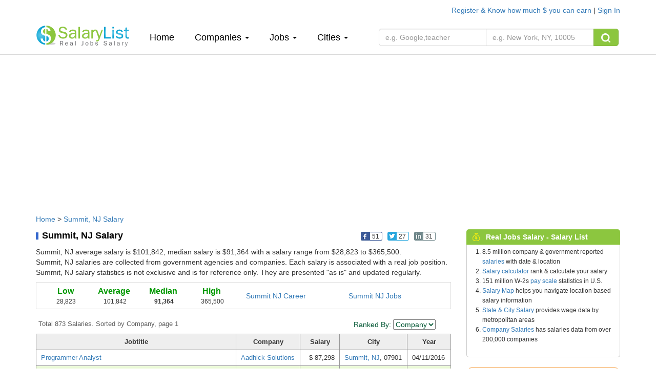

--- FILE ---
content_type: text/html; charset=UTF-8
request_url: https://www.salarylist.com/city/Summit-NJ-Salary.htm
body_size: 8512
content:


 <!DOCTYPE html>
<html lang="en">
<head>
   <meta charset="utf-8">
   <meta http-equiv="X-UA-Compatible" content="IE=edge">
   <meta name="viewport" content="width=device-width, initial-scale=1,user-scalable=no">
   <meta content="yes" name="apple-mobile-web-app-capable">
   <meta content="always" name="referrer"/>
   <meta name="viewport" content="width=device-width,height=device-height,inital-scale=1.0,maximum-scale=1.0,user-scalable=no">
   <meta name="keywords" content="salary,salarylist">
   <title>Summit Salaries, Average Salary & Jobs Pay in Summit, NJ</title>
   <meta name="description" content="From millions of real job salary data.  873 salary data for Summit, NJ. Average salary in Summit is $101,842 Detailed starting salary, median salary, pay scale, bonus data report" />
   <link href="/css/bootstrap.min.css" rel="stylesheet">
   <link href="/css/normalize.css" rel="stylesheet">
   <link href="/css/salary_index.css" rel="stylesheet">
  

    <script type="text/javascript" src="http://gdc.indeed.com/ads/apiresults.js"></script>
    <script type="text/javascript">
      var _gaq = _gaq || [];
      _gaq.push(['_setAccount', 'UA-6468505-1']);
      _gaq.push(['_trackPageview']);

      (function() {
        var ga = document.createElement('script'); ga.type = 'text/javascript'; ga.async = true;
        ga.src = ('https:' == document.location.protocol ? 'https://ssl' : 'http://www') + '.google-analytics.com/ga.js';
        var s = document.getElementsByTagName('script')[0]; s.parentNode.insertBefore(ga, s);
      })();

    </script> 
  
 </head>
<body>

<div class="container nav-top">
    <div class="nav-top-right">
               <a href="/account/register">Register & Know how much $ you can earn </a> | <a href="/account/signin">Sign In</a>  <!--| <a href="###" onclick="xpoplogin()"> pop </a>  -->
             </div>
</div>
<nav class=" navbar-default navbar-static-top navtop dingbu">
   <div class="container header">
      <div class="navbar-header">
         <button type="button" class="navbar-toggle collapsed" data-toggle="collapse" data-target="#bs-example-navbar-collapse-1"  aria-expanded="false">
            <span class="sr-only"></span>
            <span class="icon-bar"></span>
            <span class="icon-bar"></span>
            <span class="icon-bar"></span>
         </button>
         <a class="logo"href="/"><img class="sa_logo" src="/img/logo.gif"></a>
      </div>

      <div class="collapse navbar-collapse"  id="bs-example-navbar-collapse-1">
         <ul class="nav navbar-nav navli">
            <li><a href="/">Home<span class="sr-only">(current)</span></a></li>
            <li class="dropdown"><a href="" class="dropdown-toggle" data-toggle="dropdown" role="button" aria-haspopup="true" aria-expanded="false">Companies <span class="caret"></span></a>
               <ul class="dropdown-menu zhuce1">
                                    <li><a href="/company/Accenture-Salary.htm">Accenture</a></li>
                  <li role="separator" class="divider"></li>
                                    <li><a href="/company/Deloitte-Consulting-Salary.htm">Deloitte Consulting</a></li>
                  <li role="separator" class="divider"></li>
                                    <li><a href="/company/Ernst-Young-Us-Salary.htm">Ernst & Young</a></li>
                  <li role="separator" class="divider"></li>
                                    <li><a href="/company/IBM-Salary.htm">IBM</a></li>
                  <li role="separator" class="divider"></li>
                                    <li><a href="/company/Microsoft-Salary.htm">Microsoft</a></li>
                  <li role="separator" class="divider"></li>
                                    <li><a href="/jobs-salary-by-companies.htm">More Companies &raquo;</a></li>
               </ul>
            </li>
            <li class="dropdown">
               <a href="" class="dropdown-toggle" data-toggle="dropdown" role="button" aria-haspopup="true" aria-expanded="false">Jobs <span class="caret"></span></a>
               <ul class="dropdown-menu zhuce1">
                                    <li><a href="/jobs/Assistant-Professor-Salary.htm">Assistant Professor</a></li>
                  <li role="separator" class="divider"></li>
                                    <li><a href="/jobs/Business-Analyst-Salary.htm">Business Analyst</a></li>
                  <li role="separator" class="divider"></li>
                                    <li><a href="/jobs/Computer-Programmer-Salary.htm">Computer Programmer</a></li>
                  <li role="separator" class="divider"></li>
                                    <li><a href="/jobs/Senior-Consultant-Salary.htm">Senior Consultant</a></li>
                  <li role="separator" class="divider"></li>
                                    <li><a href="/jobs/Software-Engineer-Salary.htm">Software Engineer</a></li>
                  <li role="separator" class="divider"></li>
                                    
                  <li><a href="/jobs-salary-by-jobs.htm" target="_blank">More Jobs &raquo;</a></li>
               </ul>
            </li>
   
            <li class="dropdown">
               <a href="" class="dropdown-toggle" data-toggle="dropdown" role="button" aria-haspopup="true" aria-expanded="false">Cities <span class="caret"></span></a>
               <ul class="dropdown-menu zhuce1">
                                  
                        <li><a href="/city/Atlanta-GA-Salary.htm" >Atlanta </a></li>
                        <li role="separator" class="divider"></li>
                      
                                   
                        <li><a href="/city/Chicago-IL-Salary.htm" >Chicago </a></li>
                        <li role="separator" class="divider"></li>
                      
                                   
                        <li><a href="/city/Houston-TX-Salary.htm" >Houston </a></li>
                        <li role="separator" class="divider"></li>
                      
                                   
                        <li><a href="/city/New-York-NY-Salary.htm" >New York </a></li>
                        <li role="separator" class="divider"></li>
                      
                                   
                        <li><a href="/city/San-Francisco-CA-Salary.htm" >San Francisco </a></li>
                        <li role="separator" class="divider"></li>
                      
                                     
                  <li><a href="/jobs-salary-by-states.htm" target="_blank">More Cities &raquo;</a></li>

               </ul>
            </li>
            <div class="my_login">
                    <ul>
                       <li class="dropdown">
                          <a href="" class="dropdown-toggle" data-toggle="dropdown" role="button" aria-haspopup="true" aria-expanded="false">My <span class="caret"></span></a>
                          <ul class="dropdown-menu zhuce1">
                                                         <li><a href="/account/register">Register </a> </li>
                             <li role="separator" class="divider"></li>
                             <li><a href="/account/signin">Sign In</a></li>
                             <li role="separator" class="divider"></li>  
                                                          
                             
                          </ul>
                       </li>
                    </ul>
            </div>
         </ul>
         
         <form class="navbar-form navbar-left nav-so fo_search" role="search" method='post' action="/search-results-for-real-jobs-salary.htm" onsubmit="return checks(this)">
            <div class="input-group">
               
               <input type="text"  class="form-control search_1" data-id='6'  id="job" placeholder="e.g. Google,teacher"  name="fjobtitle" data-provide="typeahead"  style="width:210px;">
               
               
               <input type="text" id='location' class="form-control typeahead search_k" id="" placeholder="e.g. New York, NY, 10005" name="fstate" data-provide="typeahead" style="width:210px;border-left:0px;">
               <span class="input-group-btn">
                     <button class="btn btn-sou" type="submit"> <img src="/img/top_sou.png" alt=""></button>
               </span>
            </div><!-- /input-group -->
         </form>
      </div>
   </div>
</nav> 

<div class="container" style="margin-top:6px;">
   
<script async src="//pagead2.googlesyndication.com/pagead/js/adsbygoogle.js"></script>
<!-- SalaryListTopResponsive1 -->
<ins class="adsbygoogle"
     style="display:block"
     data-ad-client="ca-pub-6576565090960571"
     data-ad-slot="1180178711"
     data-ad-format="auto"></ins>
<script>
(adsbygoogle = window.adsbygoogle || []).push({});
</script>
</div>
<!-- pic-->
<div class="container company con_top">
    <div class="location"><a href="/">Home</a> &gt; <a href="/city/Summit-NJ-Salary.htm">Summit, NJ Salary</a></div>
    <div class="bar-left_com">
        <div class="fbl">
            <h1 class="bton2">Summit, NJ Salary</h1>
            <ul class='bc'>
    <li onclick="share(1,'https://www.salarylist.com/city/Summit-NJ-Salary.htm','Summit Salaries, Average Salary & Jobs Pay in Summit, NJ')"><img alt="" src="/images/icon-1.png"><span class="t-1">51</span></li>
    <li onclick="share(2,'https://www.salarylist.com/city/Summit-NJ-Salary.htm','Summit Salaries, Average Salary & Jobs Pay in Summit, NJ')"><img alt="" src="/images/icon-2.png"><span class="t-2">27</span></li>
    <li onclick="share(3,'https://www.salarylist.com/city/Summit-NJ-Salary.htm','Summit Salaries, Average Salary & Jobs Pay in Summit, NJ')"><img alt="" src="/images/icon-4.png"><span class="t-4">31</span></li>
    <li><g:plusone href="https://www.salarylist.com/city/Summit-NJ-Salary.htm" size="tall"  annotation="none"></g:plusone></li>
 </ul>
        </div>

                <div class="bton2_note">
            Summit, NJ average salary is $101,842, median salary is $91,364 with a salary range from $28,823 to $365,500.<br> Summit, NJ salaries are collected from government
            agencies and companies. Each salary is associated with a real job position. Summit, NJ salary statistics is not exclusive and is for reference only. They are presented "as is" and updated regularly.
        </div>
                <div class="Google-wrap">
            <div class="Google-num">
                <div class="content">
                    <dl>
                        <dt><div class="h4kk">Low</div></dt>
                        <dd>28,823</dd>
                    </dl>
                    <dl>
                        <dt><div class="h4kk">Average</div></dt>
                        <dd>101,842</dd>
                    </dl>
                    <dl>
                        <dt><div class="h4kk"><strong>Median</strong></div>
                     </dt>
                        <dd><strong>91,364</strong></dd>
                    </dl>
                    <dl>
                        <dt><div class="h4kk">High</div></dt>
                        <dd>365,500</dd>
                    </dl>
                </div>
            </div>

            <div class="Google-link">
                <a href="https://www.careeranswers.com/topic/Summit-NJ" target="_blank" title="Summit, NJ Career"> Summit  NJ Career</a>
                <a href="https://www.jobcompare.com/city/Summit-NJ" target="_blank" title="Summit, NJ Jobs"> Summit  NJ Jobs</a>
            </div>
        </div>
        <div class="todal">
            <form name="form" method="get" action="">
                <div class="Google-top">Total 873  Salaries. Sorted by Company, page 1</div>
                <div class="font_greed_14">Ranked By:
                    <select class="adminselect" id="order" name="order" onchange="form.submit();">
                     <option class="txt"  value="1" selected="">Salary</option>
                     <option class="txt" selected="selected" value="2">Company</option>
                     <option class="txt"  value="3">Jobs</option>
                     <option class="txt"  value="4">Date</option>
                  </select>
                </div>
            </form>
        </div>
        <table cellpadding="0" cellspacing="0" class="table_1">
            <tbody>
                <tr class="table_1h">
                    <td><strong>Jobtitle</strong></td>
                    <td><strong>Company</strong></td>
                    <td><strong>Salary</strong></td>
                    <td><strong>City </strong></td>
                    <td><strong>Year</strong></td>
                </tr>
                                <tr >
                    <td><a href="/jobs/Programmer-Analyst-Salary.htm">Programmer Analyst</a></td>
                    <td><a href="/company/Aadhick-Solutions-Salary.htm">Aadhick Solutions</a></td>
                    <td align="right">$
                        87,298                                            </td>
                    <td><a href="/city/Summit-NJ-Salary.htm">Summit, NJ</a>, 07901</td>
                    <td>04/11/2016</td>
                </tr>
                                <tr class="table_1tr" >
                    <td><a href="/jobs/Computer-Systems-Analyst-3-Salary.htm">Computer Systems Analyst 3</a></td>
                    <td><a href="/company/Accenture-Salary.htm">Accenture</a></td>
                    <td align="right">$
                        90,900                                            </td>
                    <td><a href="/city/Summit-NJ-Salary.htm">Summit, NJ</a>, 07901</td>
                    <td>02/12/2013</td>
                </tr>
                                <tr >
                    <td><a href="/jobs/Computer-Information-System-Manager-2-Salary.htm">Computer & Information System Manager 2</a></td>
                    <td><a href="/company/Accenture-Salary.htm">Accenture</a></td>
                    <td align="right">$
                        125,500                                            </td>
                    <td><a href="/city/Summit-NJ-Salary.htm">Summit, NJ</a>, 07901</td>
                    <td>08/20/2013</td>
                </tr>
                                <tr class="table_1tr" >
                    <td><a href="/jobs/Computer-Systems-Analyst-3-Salary.htm">Computer Systems Analyst 3</a></td>
                    <td><a href="/company/Accenture-Salary.htm">Accenture</a></td>
                    <td align="right">$
                        90,900                                            </td>
                    <td><a href="/city/Summit-NJ-Salary.htm">Summit, NJ</a>, 07901</td>
                    <td>08/20/2013</td>
                </tr>
                                <tr >
                    <td><a href="/jobs/Consulting-Senior-Manager-Salary.htm">Consulting Senior Manager</a></td>
                    <td><a href="/company/Accenture-Salary.htm">Accenture</a></td>
                    <td align="right">$
                        117,400                                            </td>
                    <td><a href="/city/Summit-NJ-Salary.htm">Summit, NJ</a>, 07901</td>
                    <td>03/31/2014</td>
                </tr>
                                <tr class="table_1tr" >
                    <td><a href="/jobs/Computer-Programmer-configurer-2-Salary.htm">Computer Programmer/configurer 2</a></td>
                    <td><a href="/company/Accenture-Salary.htm">Accenture</a></td>
                    <td align="right">$
                        74,400                                            </td>
                    <td><a href="/city/Summit-NJ-Salary.htm">Summit, NJ</a>, 07901</td>
                    <td>07/22/2014</td>
                </tr>
                                <tr >
                    <td><a href="/jobs/Computer-Systems-Analyst-2-Salary.htm">Computer Systems Analyst 2</a></td>
                    <td><a href="/company/Accenture-Salary.htm">Accenture</a></td>
                    <td align="right">$
                        76,300                                            </td>
                    <td><a href="/city/Summit-NJ-Salary.htm">Summit, NJ</a>, 07901</td>
                    <td>09/22/2014</td>
                </tr>
                                <tr class="table_1tr" >
                    <td><a href="/jobs/Computer-Specialist-system-Support-Development-Admin-2-Salary.htm">Computer Specialist/system Support & Development Admin 2</a></td>
                    <td><a href="/company/Accenture-Salary.htm">Accenture</a></td>
                    <td align="right">$
                        61,381                                            </td>
                    <td><a href="/city/Summit-NJ-Salary.htm">Summit, NJ</a>, 07901</td>
                    <td>06/26/2015</td>
                </tr>
                                <tr >
                    <td><a href="/jobs/Computer-Specialist-System-Support-Development-Admin-1-Salary.htm">Computer Specialist / System Support & Development Admin 1</a></td>
                    <td><a href="/company/Accenture-Salary.htm">Accenture</a></td>
                    <td align="right">$
                        56,160                                            </td>
                    <td><a href="/city/Summit-NJ-Salary.htm">Summit, NJ</a>, 07901</td>
                    <td>06/27/2015</td>
                </tr>
                                <tr class="table_1tr" >
                    <td><a href="/jobs/Computer-Specialist-system-Support-Development-Admin-2-Salary.htm">Computer Specialist/system Support & Development Admin 2</a></td>
                    <td><a href="/company/Accenture-Salary.htm">Accenture</a></td>
                    <td align="right">$
                        61,400                                            </td>
                    <td><a href="/city/Summit-NJ-Salary.htm">Summit, NJ</a>, 07901</td>
                    <td>01/05/2015</td>
                </tr>
                                <tr >
                    <td><a href="/jobs/Computer-Programmer-configurer-2-Salary.htm">Computer Programmer/configurer 2</a></td>
                    <td><a href="/company/Accenture-Salary.htm">Accenture</a></td>
                    <td align="right">$
                        74,381                                            </td>
                    <td><a href="/city/Summit-NJ-Salary.htm">Summit, NJ</a>, 07901</td>
                    <td>07/30/2015</td>
                </tr>
                                <tr class="table_1tr" >
                    <td><a href="/jobs/Computer-Specialist-system-Support-Development-Admin-3-Salary.htm">Computer Specialist/system Support & Development Admin 3</a></td>
                    <td><a href="/company/Accenture-Salary.htm">Accenture</a></td>
                    <td align="right">$
                        87,963                                            </td>
                    <td><a href="/city/Summit-NJ-Salary.htm">Summit, NJ</a>, 07901</td>
                    <td>07/30/2015</td>
                </tr>
                                <tr >
                    <td><a href="/jobs/Computer-Specialist-system-Support-Development-Admin-2-Salary.htm">Computer Specialist/system Support & Development Admin 2</a></td>
                    <td><a href="/company/Accenture-Salary.htm">Accenture</a></td>
                    <td align="right">$
                        66,800                                            </td>
                    <td><a href="/city/Summit-NJ-Salary.htm">Summit, NJ</a>, 07901</td>
                    <td>07/30/2015</td>
                </tr>
                                <tr class="table_1tr" >
                    <td><a href="/jobs/Senior-Business-Analyst-Salary.htm">Senior Business Analyst</a></td>
                    <td><a href="/company/Accenture-Salary.htm">Accenture</a></td>
                    <td align="right">$
                        110,198                                            </td>
                    <td><a href="/city/Summit-NJ-Salary.htm">Summit, NJ</a>, 07901</td>
                    <td>08/18/2015</td>
                </tr>
                                <tr >
                    <td><a href="/jobs/Functional-Consultant-Salary.htm">Functional Consultant</a></td>
                    <td><a href="/company/Accenture-Salary.htm">Accenture</a></td>
                    <td align="right">$
                        76,211                                            </td>
                    <td><a href="/city/Summit-NJ-Salary.htm">Summit, NJ</a>, 07901</td>
                    <td>08/21/2015</td>
                </tr>
                                <tr class="table_1tr" >
                    <td><a href="/jobs/Computer-Specialist-system-Support-Development-Admin-2-Salary.htm">Computer Specialist/system Support & Development Admin 2</a></td>
                    <td><a href="/company/Accenture-Salary.htm">Accenture</a></td>
                    <td align="right">$
                        66,800                                            </td>
                    <td><a href="/city/Summit-NJ-Salary.htm">Summit, NJ</a>, 07901</td>
                    <td>09/25/2015</td>
                </tr>
                                <tr >
                    <td><a href="/jobs/Consulting-Senior-Manager-Salary.htm">Consulting Senior Manager</a></td>
                    <td><a href="/company/Accenture-Salary.htm">Accenture</a></td>
                    <td align="right">$
                        169,200                                            </td>
                    <td><a href="/city/Summit-NJ-Salary.htm">Summit, NJ</a>, 07901</td>
                    <td>02/19/2016</td>
                </tr>
                                <tr class="table_1tr" >
                    <td><a href="/jobs/Computer-Systems-Analyst-2-Salary.htm">Computer Systems Analyst 2</a></td>
                    <td><a href="/company/Accenture-Salary.htm">Accenture</a></td>
                    <td align="right">$
                        78,811                                            </td>
                    <td><a href="/city/Summit-NJ-Salary.htm">Summit, NJ</a>, 07901</td>
                    <td>02/12/2016</td>
                </tr>
                                <tr >
                    <td><a href="/jobs/Computer-Systems-Analyst-2-Salary.htm">Computer Systems Analyst 2</a></td>
                    <td><a href="/company/Accenture-Salary.htm">Accenture</a></td>
                    <td align="right">$
                        78,811                                            </td>
                    <td><a href="/city/Summit-NJ-Salary.htm">Summit, NJ</a>, 07901</td>
                    <td>08/29/2016</td>
                </tr>
                                <tr class="table_1tr" >
                    <td><a href="/jobs/Functional-Consultant-Salary.htm">Functional Consultant</a></td>
                    <td><a href="/company/Accenture-Salary.htm">Accenture</a></td>
                    <td align="right">$
                        78,811                                            </td>
                    <td><a href="/city/Summit-NJ-Salary.htm">Summit, NJ</a>, 07901</td>
                    <td>09/03/2016</td>
                </tr>
                            </tbody>
        </table>
        <div class="paging">
            <ul class="pagination">
                   <li class='active'><a href="/city/Summit-NJ-Salary.htm?page=1&order=2" title="1">1</a></li>   <li><a href="/city/Summit-NJ-Salary.htm?page=2&order=2" title="2">2</a> </li>  <li><a href="/city/Summit-NJ-Salary.htm?page=3&order=2" title="3">3</a> </li>  <li><a href="/city/Summit-NJ-Salary.htm?page=4&order=2" title="4">4</a> </li>  <li><a href="/city/Summit-NJ-Salary.htm?page=5&order=2" title="5">5</a> </li>  <li><a href="/city/Summit-NJ-Salary.htm?page=6&order=2" title="6">6</a> </li>  <li><a href="/city/Summit-NJ-Salary.htm?page=7&order=2" title="7">7</a> </li>  <li><a href="/city/Summit-NJ-Salary.htm?page=8&order=2" title="8">8</a> </li> <li> <a title="2" href="/city/Summit-NJ-Salary.htm?page=2&order=2"  class="next_on">Next</a></li>             </ul>
        </div>
        <div class="Google-bto">
            <div class="gool-aleft">
                <div class="aboutgoogle">
                    <div class="aboutgoogle_tt">Related Summit, NJ Salary</div>
                    <ul class="body">
                                                <li><a href="/city/Hampton-NJ-Salary.htm">Hampton, NJ Salary</a></li>
                                                <li><a href="/city/Fortescue-NJ-Salary.htm">Fortescue, NJ Salary</a></li>
                                                <li><a href="/city/Mountain-Lakes-NJ-Salary.htm">Mountain Lakes, NJ Salary</a></li>
                                                <li><a href="/city/Pemberton-NJ-Salary.htm">Pemberton, NJ Salary</a></li>
                                                <li><a href="/city/Hopewell-NJ-Salary.htm">Hopewell, NJ Salary</a></li>
                                                                        <li><a href="/company/Amazoncom-Services-Salary.htm">Amazon.com Services Salary</a></li>
                                                <li><a href="/company/People-Tech-Group-1-Salary.htm">People Tech Group Salary</a></li>
                                                <li><a href="/company/Blackrock-Financial-Management-Salary.htm">Blackrock Financial Management Salary</a></li>
                                                <li><a href="/company/Globallogic-Salary.htm">Globallogic Salary</a></li>
                                                <li><a href="/company/Collabera-Salary.htm">Collabera Salary</a></li>
                                                <li><a href="/company/Tesla-Salary.htm">Tesla Salary</a></li>
                                                                        <li><a href="/jobs/NET-APPLICATION-DEVELOPER-Salary.htm">.NET APPLICATION DEVELOPER Salary</a></li>
                                                <li><a href="/jobs/NET-APPLICATIONS-DEVELOPER-Salary.htm">.NET APPLICATIONS DEVELOPER Salary</a></li>
                                                <li><a href="/jobs/NET-ARCHITECT-Salary.htm">.NET ARCHITECT Salary</a></li>
                                            </ul>
                </div>
            </div>
            <div class="gool-aleft2">
   <div class="tt2">Calculate how much you could earn</div>
   <div class="tt2_ms">
      <p class="smfont2">It's FREE. Based on your input and our analysis.&nbsp;&nbsp;&nbsp;&nbsp;  
      <a class="tooltip-toggle" href="/about/salary-report.htm" data-toggle="tooltip" data-placement="bottom" title="" target="_blank" data-original-title="We analyze your profile (employer, job title, city and experience) and find the best salary profile match to yours from millions of real salary profile we have. You will get a detailed salary report with a salary range and median salary that fits you for your reference.">How we do it? </a>
      <p><strong>All fields are  required for calculation accuracy.</strong></p>
   </div>
   
   <div class="gool-aleft2-nr" id="dinput2">
      <ul>
         <li><label>Employer</label>
            <input type="text"  class=" itsinput ac_input"    id="empname" placeholder=""  name="empname" data-provide="typeahead"  >
         </li>
          <li><label>Job Title</label><input type="text" id="jobtitle" data-provide="typeahead" name="jobtitle"  class="itsinput ac_input" size="28"></li>
         <li><label>City</label><input type="text" id="city" data-provide="typeahead" name="city"  class="itsinput ac_input" size="28" ></li>
         <li><label>Experience</label><input type="text" id="workex" name="workex" value="Years of experience" title="Years of experience" onfocus="if (this.value==this.title) {this.value = '';this.style.color='black'}" onblur="if (this.value=='') {this.value=this.title;this.style.color=''}" class="itsinput" size="28"></li>
         <li><label>Email</label><input type="text" class="itsinput" size="28" id="pemail" name="pemail" value="Your email address" title="Your email address" onfocus="if (this.value==this.title) {this.value = '';this.style.color='black'}" onblur="if (this.value=='') {this.value=this.title;this.style.color=''}"></li>
         <li class="smfont2">We will send you an email to access your personalized report.
         </li>
         <li><button  onclick="saveEmail(2)" type="submit" class="btn btn-warning btn-sm">Send Me Now</button></li>
         <li class="font_gray_12 suotou">We won’t share your email address</li>
      </ul>
   </div><!--end gool-aleft2-nr--> 
   
</div>


                        <p class="cv">Summit, NJ salary is full-time annual starting salary. Intern, contractor and hourly pay scale vary from regular exempt employee. Compensation depends on work experience, job location, bonus, benefits and other factors. </p>
                    </div>
    </div>

    <div class="bar-right">
        <div class="h-salary">
   <div class="righth">
        <div class="tt"><img src="/img/salary_i.png" alt="">Real Jobs Salary - Salary List</div>
        <span class="rmore"></span>
   </div>
   <div class="column4"> 
      <ul style='padding-left:30px;'>
         <li>8.5 million company &amp; government reported <a href="/">salaries</a> with date &amp; location</li>
         <li><a href="/salary-calculator.htm">Salary calculator</a> rank &amp; calculate your salary</li>
         <li>151 million W-2s <a href="/pay-scale.htm">pay scale</a> statistics in U.S.</li>
         <li> <a href="/salary-map.php">Salary Map</a> helps you navigate location based salary information</li>
         <li><a href="/jobs-salary-by-states.htm">State & City Salary</a>  provides wage data by metropolitan areas</li>
         <li><a href="/jobs-salary-by-companies.htm">Company Salaries</a>  has salaries data from over 200,000 companies</li>
      </ul>
   </div>
</div>
<!--rink  -->
<div class="salary_rank_right">
   <div class="calcu_right">
      <form id="calpost" name="calpost" action="/salary-calculator.htm" method="post" onsubmit="return checkwage(this)">
      <div class="rank">Calculate Your Salary Ranking</div>
      <div>
         <div class="form-group" style="margin-top:18px;">
            <input type='hidden' name='act' value='cal'/>
            <input name="wage" id="s" type="text" class="search-query form-control" autocomplete="off" placeholder="Enter your 2025 pay, e.g. 85000" data-provide="typeahead" data-items="4" data-source="">
         </div>
         <button type="submit" class="btn btn-warning">CALCULATE</button>
      </div>
      </form>
   </div>
</div>
<!-- -->
<!--sa companys  -->
<!--sa companys  -->
<!-- job -->
<div class="jobs">
   <div class="righth_4">
      <img src="/img/salary_job.png" alt=""> Summit, NJ Jobs
   </div>
   <div class="column43">
      <div class="colu">
         <table border="0" cellspacing="0"><tbody>
                      
            <tr>
               <td height="5" colspan="2"></td>
            </tr>
            <tr>
               <td align="left" colspan="2">
                  See more <a href="http://www.jobcompare.com/result?pubid=1&l=Summit" target="_blank"><b>Summit, NJ Jobs»</b></a>
               </td>
            </tr>
            <tr>
               <td height="5" colspan="2"></td>
            </tr>
            <tr>
               <td align="left" colspan="2">
                 <b>Search All Jobs</b>
               </td>
            </tr>
            <tr>
               <td align="left" colspan="2">
               <form id="formjob" name="formjob" method="get" action="http://www.jobcompare.com/result" target="_blank" onsubmit="return checkjobssearch(this)">
               <input type="text" name="q" value="" class="job-itsinput" size="17" title="Job Title, Keyword or Company Name" placeholder="Job Title, Keyword or Company Name" onfocus="if (this.value==this.title) {this.value = '';this.style.color='black'}" >
               <input type="text" placeholder="City, State or Zip Code" name="l" value="" class="job-itsinput" size="17" title="City, State or Zip Code" onfocus="if (this.value==this.title) {this.value = '';this.style.color='black'}" ><br>
               <div class="jobopen">
               <a href="http://www.jobcompare.com" target="_blank">JobCompare</a> – Find open jobs faster

               <div class="waring_btn"><button type="submit" class="btn btn-success sea_yi">Search</button></div>
               </div>
               </form>
               </td>
            </tr>
         </tbody></table>
      </div>
   </div>
</div>

<!-- patents -->

<!-- 广告 -->
<div class="adver" >
                     <script type="text/javascript">
          <!--
          google_ad_client = "pub-6576565090960571";
          google_ad_slot = "2202475268";
          google_ad_width = 300;
          google_ad_height = 250;
          //-->
          </script>
          <script type="text/javascript" src="http://pagead2.googlesyndication.com/pagead/show_ads.js"></script>
          </div>

        <!-- end -->
    </div>

</div>


<!-- end! -->
<div class="footer">
    <div class="container">
        <div class="footer-about">
            <div class="pag com">
                <div class="column-heading font-primary-bold">About</div>
                <ul class="list-unstyled">
                    <li><a href="/about/about-us.htm">List</a></li>
                    <li><a href="/about/overview.htm">Overview</a></li>
                    <li><a href="/about/why-salary-list.htm">Advantage</a></li>
                    <li><a href="https://www.patentguru.com/" target="_blank">Patent Search</a></li>
                </ul>
            </div>

            <div class="pag sup">
                <div class="column-heading font-primary-bold">Legal</div>
                <ul class="list-unstyled">
                    <li><a href="/about/terms.htm">Terms</a></li>
                    <li><a href="/about/privacy.htm">Privacy</a></li>
                    <li><a href="/about/copyright.htm">Copyright</a></li>

                </ul>
            </div>

            <div class="pag fore">
                <div class="column-heading font-primary-bold">Support</div>
                <ul class="list-unstyled">
                    <li><a href="/about/faq.htm">FAQ</a></li>
                    <li><a href="/about/salary-report.htm">Report</a></li>
                     <li><a href="/about/contact.htm">Contact</a></li>
                    <li><a href="/about/why-salary-list.htm">Why Salary List</a></li> 
                
                </ul>
            </div>
            <div class="pag guide">
                <div class="column-heading font-primary-bold">Career</div>
                <ul class="list-unstyled">
                    <li><a target='_blank' href="http://www.jobcompare.com/">Job Search</a></li>
                    <li><a target='_blank' href="http://www.resumelist.com/">Resume Builder</a></li>
                    <li><a target='_blank' href="http://www.jobsandcareer.com/">Career Answers</a></li>
                    <li><a target='_blank' href="http://www.interviewanswers.com/">Interview Questions</a></li> 
                </ul>
            </div>
        </div>
        <div class="dibu">
            <div class="di-left">
                <p><a href="/jobs-salary-by-companies.htm">Salary by Company</a>:
                                            <a href="/jobs-salary-by-companies-A.htm">A</a>
                                            <a href="/jobs-salary-by-companies-B.htm">B</a>
                                            <a href="/jobs-salary-by-companies-C.htm">C</a>
                                            <a href="/jobs-salary-by-companies-D.htm">D</a>
                                            <a href="/jobs-salary-by-companies-E.htm">E</a>
                                            <a href="/jobs-salary-by-companies-F.htm">F</a>
                                            <a href="/jobs-salary-by-companies-G.htm">G</a>
                                            <a href="/jobs-salary-by-companies-H.htm">H</a>
                                            <a href="/jobs-salary-by-companies-I.htm">I</a>
                                            <a href="/jobs-salary-by-companies-J.htm">J</a>
                                            <a href="/jobs-salary-by-companies-K.htm">K</a>
                                            <a href="/jobs-salary-by-companies-L.htm">L</a>
                                            <a href="/jobs-salary-by-companies-M.htm">M</a>
                                            <a href="/jobs-salary-by-companies-N.htm">N</a>
                                            <a href="/jobs-salary-by-companies-O.htm">O</a>
                                            <a href="/jobs-salary-by-companies-P.htm">P</a>
                                            <a href="/jobs-salary-by-companies-Q.htm">Q</a>
                                            <a href="/jobs-salary-by-companies-R.htm">R</a>
                                            <a href="/jobs-salary-by-companies-S.htm">S</a>
                                            <a href="/jobs-salary-by-companies-T.htm">T</a>
                                            <a href="/jobs-salary-by-companies-U.htm">U</a>
                                            <a href="/jobs-salary-by-companies-V.htm">V</a>
                                            <a href="/jobs-salary-by-companies-W.htm">W</a>
                                            <a href="/jobs-salary-by-companies-X.htm">X</a>
                                            <a href="/jobs-salary-by-companies-Y.htm">Y</a>
                                            <a href="/jobs-salary-by-companies-Z.htm">Z</a>
                     
                   
                </p>
                <p><a href="/jobs-salary-by-jobs.htm">Salary by Job</a>:
                                            <a href="/jobs-salary-by-companies-A.htm">A</a>
                                            <a href="/jobs-salary-by-companies-B.htm">B</a>
                                            <a href="/jobs-salary-by-companies-C.htm">C</a>
                                            <a href="/jobs-salary-by-companies-D.htm">D</a>
                                            <a href="/jobs-salary-by-companies-E.htm">E</a>
                                            <a href="/jobs-salary-by-companies-F.htm">F</a>
                                            <a href="/jobs-salary-by-companies-G.htm">G</a>
                                            <a href="/jobs-salary-by-companies-H.htm">H</a>
                                            <a href="/jobs-salary-by-companies-I.htm">I</a>
                                            <a href="/jobs-salary-by-companies-J.htm">J</a>
                                            <a href="/jobs-salary-by-companies-K.htm">K</a>
                                            <a href="/jobs-salary-by-companies-L.htm">L</a>
                                            <a href="/jobs-salary-by-companies-M.htm">M</a>
                                            <a href="/jobs-salary-by-companies-N.htm">N</a>
                                            <a href="/jobs-salary-by-companies-O.htm">O</a>
                                            <a href="/jobs-salary-by-companies-P.htm">P</a>
                                            <a href="/jobs-salary-by-companies-Q.htm">Q</a>
                                            <a href="/jobs-salary-by-companies-R.htm">R</a>
                                            <a href="/jobs-salary-by-companies-S.htm">S</a>
                                            <a href="/jobs-salary-by-companies-T.htm">T</a>
                                            <a href="/jobs-salary-by-companies-U.htm">U</a>
                                            <a href="/jobs-salary-by-companies-V.htm">V</a>
                                            <a href="/jobs-salary-by-companies-W.htm">W</a>
                                            <a href="/jobs-salary-by-companies-X.htm">X</a>
                                            <a href="/jobs-salary-by-companies-Y.htm">Y</a>
                                            <a href="/jobs-salary-by-companies-Z.htm">Z</a>
                     
                </p>
            </div>
            <div class="di-right">
                <a href="https://www.facebook.com/SalaryList/"><img src="/img/facebook.png" alt=""></a>
                <a href="https://www.twitter.com/salarylist"><img src="/img/twitter.png" alt=""></a>
                
                
            </div>
        </div>
        <div class="xian"></div>
          <div class="copyright">
    <img class="copyright-left" src="/img/tupian.png" alt="">
    <div class="copyright-right">
        <div class="copyright1">© 2002-2026 SalaryList.com</div>
        <div class="copyright2">
            <a href="/about/about-us.htm">About</a> |
            <a href="/about/terms.htm">Terms</a> |
            <a href="/about/privacy.htm">Privacy</a> |
            <a href="/about/faq.htm">Help</a> |
            <a href="/average-salary.htm">Average Salary</a> |
            <a href="/retirement-calculator.htm">Retirement Calculator</a> |
			<a href="https://www.guyp.com" target="_blank">专利人才招聘</a>
        </div>
        <div class="copyright3">Real Jobs Salary</div>
    </div>
</div>        
    </div>
    <br>
</div> 
</body>
<script src="/js/jquery-1.11.2.min.js"></script>
<script src="/js/salary.js"></script>
<script src="/js/bootstrap.js"></script>
<script src="/js/bootstrap-typeahead.js"></script>
<script src="/js/ajax.js"></script>
<script src="/js/passport.js"></script>
<script type="text/javascript">
$(document).ready(function($) 
{
   $.fn.typeahead.Constructor.prototype.blur = function() {
      var that = this;
      setTimeout(function () { that.hide() }, 250);
   };
   inputfilter($('#job'),6);
   
   inputfilter($('#location'),5);
   inputfilter($('#empname'),3);
   inputfilter($('#jobtitle'),4);
   inputfilter($('#city'),5);
   $("[data-toggle='tooltip']").tooltip(); 
 
});
function inputfilter(input,typeid)
{
    input.typeahead({
       source: function (query, process) {
            var parameter = { q: query , typeid:typeid };
            $.get('/ajax/ajax_new_data.php', parameter, function (data) {
                var data=eval("("+data+")");
              process(data);
            });
        }, 

       
   });
}

  

</script>
</html>


--- FILE ---
content_type: text/html; charset=utf-8
request_url: https://www.google.com/recaptcha/api2/aframe
body_size: 268
content:
<!DOCTYPE HTML><html><head><meta http-equiv="content-type" content="text/html; charset=UTF-8"></head><body><script nonce="FRL7jjuUpYIOhYvFg0DL8A">/** Anti-fraud and anti-abuse applications only. See google.com/recaptcha */ try{var clients={'sodar':'https://pagead2.googlesyndication.com/pagead/sodar?'};window.addEventListener("message",function(a){try{if(a.source===window.parent){var b=JSON.parse(a.data);var c=clients[b['id']];if(c){var d=document.createElement('img');d.src=c+b['params']+'&rc='+(localStorage.getItem("rc::a")?sessionStorage.getItem("rc::b"):"");window.document.body.appendChild(d);sessionStorage.setItem("rc::e",parseInt(sessionStorage.getItem("rc::e")||0)+1);localStorage.setItem("rc::h",'1769235591834');}}}catch(b){}});window.parent.postMessage("_grecaptcha_ready", "*");}catch(b){}</script></body></html>